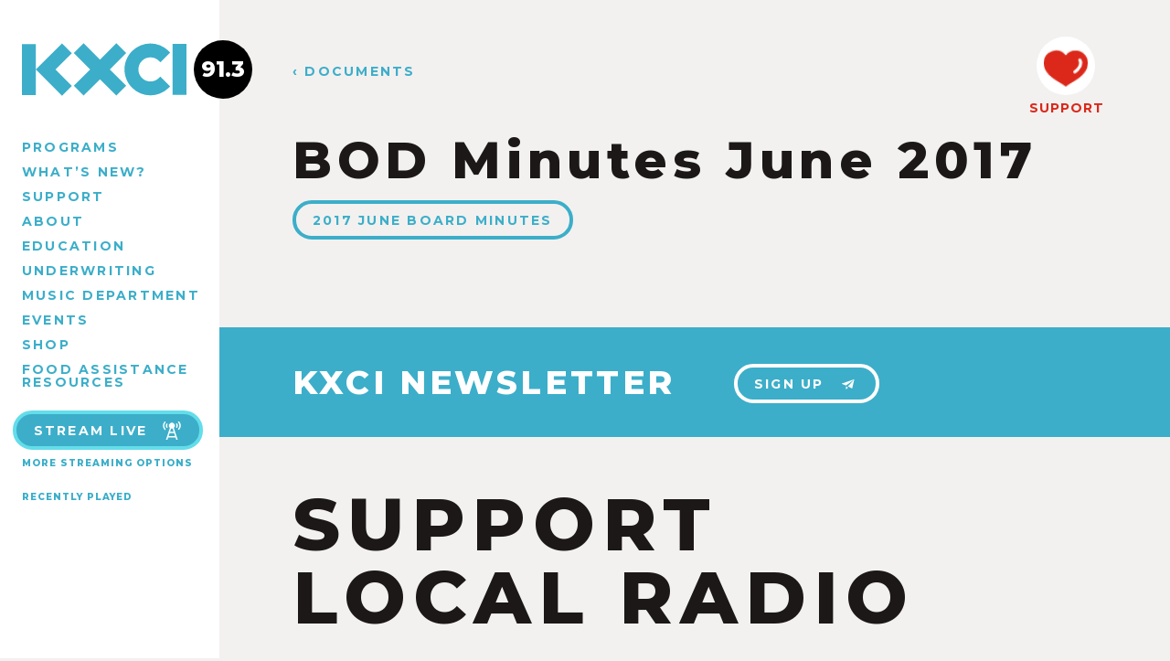

--- FILE ---
content_type: text/html; charset=UTF-8
request_url: https://kxci.org/documents/bod-minutes-june-2017/
body_size: 6662
content:
<!doctype html>
<html dir="ltr" lang="en-US">

<head>
	<meta charset="utf-8" />
	<meta http-equiv="x-ua-Compatible" content="ie=edge">
	<meta name="viewport" content="width=device-width, initial-scale=1, shrink-to-fit=no">
	
	<title>BOD Minutes June 2017 / KXCI</title>
	
	

<link rel="apple-touch-icon" sizes="57x57" href="https://kxci.org/wp-content/themes/kxci-2017/assets/img/favicons/apple-icon-57x57.png">
<link rel="apple-touch-icon" sizes="60x60" href="https://kxci.org/wp-content/themes/kxci-2017/assets/img/favicons/apple-icon-60x60.png">
<link rel="apple-touch-icon" sizes="72x72" href="https://kxci.org/wp-content/themes/kxci-2017/assets/img/favicons/apple-icon-72x72.png">
<link rel="apple-touch-icon" sizes="76x76" href="https://kxci.org/wp-content/themes/kxci-2017/assets/img/favicons/apple-icon-76x76.png">
<link rel="apple-touch-icon" sizes="114x114" href="https://kxci.org/wp-content/themes/kxci-2017/assets/img/favicons/apple-icon-114x114.png">
<link rel="apple-touch-icon" sizes="120x120" href="https://kxci.org/wp-content/themes/kxci-2017/assets/img/favicons/apple-icon-120x120.png">
<link rel="apple-touch-icon" sizes="144x144" href="https://kxci.org/wp-content/themes/kxci-2017/assets/img/favicons/apple-icon-144x144.png">
<link rel="apple-touch-icon" sizes="152x152" href="https://kxci.org/wp-content/themes/kxci-2017/assets/img/favicons/apple-icon-152x152.png">
<link rel="apple-touch-icon" sizes="180x180" href="https://kxci.org/wp-content/themes/kxci-2017/assets/img/favicons/apple-icon-180x180.png">
<link rel="icon" type="image/png" sizes="192x192"  href="https://kxci.org/wp-content/themes/kxci-2017/assets/img/favicons/android-icon-192x192.png">
<link rel="icon" type="image/png" sizes="32x32" href="https://kxci.org/wp-content/themes/kxci-2017/assets/img/favicons/favicon-32x32.png">
<link rel="icon" type="image/png" sizes="96x96" href="https://kxci.org/wp-content/themes/kxci-2017/assets/img/favicons/favicon-96x96.png">
<link rel="icon" type="image/png" sizes="16x16" href="https://kxci.org/wp-content/themes/kxci-2017/assets/img/favicons/favicon-16x16.png">
<link rel="manifest" href="https://kxci.org/wp-content/themes/kxci-2017/assets/img/favicons/manifest.json">
<meta name="msapplication-TileColor" content="#1c1818">
<meta name="msapplication-TileImage" content="https://kxci.org/wp-content/themes/kxci-2017/assets/img/favicons/ms-icon-144x144.png">
<meta name="theme-color" content="#1c1818">

<meta name="author" content="KXCI" />
<meta name="twitter:site" content="@GreatMusic">
<meta property="place:location:latitude" content="32.242426">
<meta property="place:location:longitude" content="-110.843248">
<meta property="og:street_address" content="220 S 4th Avenue" />
<meta property="og:locality" content="Tucson" />
<meta property="og:region" content="AZ" />
<meta property="og:postal_code" content="85701" />
<meta property="og:country-name" content="USA">
<meta property="og:phone_number" content="+1-520-623-1000" />
    
    <meta name='robots' content='max-image-preview:large' />
	<style>img:is([sizes="auto" i], [sizes^="auto," i]) { contain-intrinsic-size: 3000px 1500px }</style>
	<meta name="robots" content="index,follow">
<link rel="canonical" href="https://kxci.org/documents/bod-minutes-june-2017/">
<meta property="og:locale" content="en_US">
<meta property="og:type" content="article">
<meta property="og:title" content="BOD Minutes June 2017, KXCI">
<meta property="og:url" content="https://kxci.org/documents/bod-minutes-june-2017/">
<meta property="og:site_name" name="copyright" content="KXCI">
<meta name="twitter:card" content="summary">
<meta name="twitter:title" content="BOD Minutes June 2017, KXCI">
<link rel='stylesheet' id='wp-block-library-css' href='https://kxci.org/wp-includes/css/dist/block-library/style.min.css' type='text/css' media='all' />
<style id='classic-theme-styles-inline-css' type='text/css'>
/*! This file is auto-generated */
.wp-block-button__link{color:#fff;background-color:#32373c;border-radius:9999px;box-shadow:none;text-decoration:none;padding:calc(.667em + 2px) calc(1.333em + 2px);font-size:1.125em}.wp-block-file__button{background:#32373c;color:#fff;text-decoration:none}
</style>
<style id='dovetail-podcasts-player-mute-button-style-inline-css' type='text/css'>


</style>
<style id='dovetail-podcasts-player-play-button-style-inline-css' type='text/css'>


</style>
<style id='dovetail-podcasts-player-player-style-inline-css' type='text/css'>
.wp-block-dovetail-podcasts-player-player{box-sizing:border-box;display:block}:where(.wp-site-blocks) .wp-block-dovetail-podcasts-player-player :is(:focus),:where(.wp-site-blocks) .wp-block-dovetail-podcasts-player-player:focus{outline:none}

</style>
<style id='dovetail-podcasts-player-progress-bar-style-inline-css' type='text/css'>


</style>
<style id='dovetail-podcasts-player-time-current-style-inline-css' type='text/css'>


</style>
<style id='dovetail-podcasts-player-time-display-style-inline-css' type='text/css'>


</style>
<style id='dovetail-podcasts-player-time-duration-style-inline-css' type='text/css'>


</style>
<style id='dovetail-podcasts-player-volume-controls-style-inline-css' type='text/css'>


</style>
<style id='dovetail-podcasts-player-volume-slider-style-inline-css' type='text/css'>


</style>
<style id='global-styles-inline-css' type='text/css'>
:root{--wp--preset--aspect-ratio--square: 1;--wp--preset--aspect-ratio--4-3: 4/3;--wp--preset--aspect-ratio--3-4: 3/4;--wp--preset--aspect-ratio--3-2: 3/2;--wp--preset--aspect-ratio--2-3: 2/3;--wp--preset--aspect-ratio--16-9: 16/9;--wp--preset--aspect-ratio--9-16: 9/16;--wp--preset--color--black: #000000;--wp--preset--color--cyan-bluish-gray: #abb8c3;--wp--preset--color--white: #ffffff;--wp--preset--color--pale-pink: #f78da7;--wp--preset--color--vivid-red: #cf2e2e;--wp--preset--color--luminous-vivid-orange: #ff6900;--wp--preset--color--luminous-vivid-amber: #fcb900;--wp--preset--color--light-green-cyan: #7bdcb5;--wp--preset--color--vivid-green-cyan: #00d084;--wp--preset--color--pale-cyan-blue: #8ed1fc;--wp--preset--color--vivid-cyan-blue: #0693e3;--wp--preset--color--vivid-purple: #9b51e0;--wp--preset--gradient--vivid-cyan-blue-to-vivid-purple: linear-gradient(135deg,rgba(6,147,227,1) 0%,rgb(155,81,224) 100%);--wp--preset--gradient--light-green-cyan-to-vivid-green-cyan: linear-gradient(135deg,rgb(122,220,180) 0%,rgb(0,208,130) 100%);--wp--preset--gradient--luminous-vivid-amber-to-luminous-vivid-orange: linear-gradient(135deg,rgba(252,185,0,1) 0%,rgba(255,105,0,1) 100%);--wp--preset--gradient--luminous-vivid-orange-to-vivid-red: linear-gradient(135deg,rgba(255,105,0,1) 0%,rgb(207,46,46) 100%);--wp--preset--gradient--very-light-gray-to-cyan-bluish-gray: linear-gradient(135deg,rgb(238,238,238) 0%,rgb(169,184,195) 100%);--wp--preset--gradient--cool-to-warm-spectrum: linear-gradient(135deg,rgb(74,234,220) 0%,rgb(151,120,209) 20%,rgb(207,42,186) 40%,rgb(238,44,130) 60%,rgb(251,105,98) 80%,rgb(254,248,76) 100%);--wp--preset--gradient--blush-light-purple: linear-gradient(135deg,rgb(255,206,236) 0%,rgb(152,150,240) 100%);--wp--preset--gradient--blush-bordeaux: linear-gradient(135deg,rgb(254,205,165) 0%,rgb(254,45,45) 50%,rgb(107,0,62) 100%);--wp--preset--gradient--luminous-dusk: linear-gradient(135deg,rgb(255,203,112) 0%,rgb(199,81,192) 50%,rgb(65,88,208) 100%);--wp--preset--gradient--pale-ocean: linear-gradient(135deg,rgb(255,245,203) 0%,rgb(182,227,212) 50%,rgb(51,167,181) 100%);--wp--preset--gradient--electric-grass: linear-gradient(135deg,rgb(202,248,128) 0%,rgb(113,206,126) 100%);--wp--preset--gradient--midnight: linear-gradient(135deg,rgb(2,3,129) 0%,rgb(40,116,252) 100%);--wp--preset--font-size--small: 13px;--wp--preset--font-size--medium: 20px;--wp--preset--font-size--large: 36px;--wp--preset--font-size--x-large: 42px;--wp--preset--spacing--20: 0.44rem;--wp--preset--spacing--30: 0.67rem;--wp--preset--spacing--40: 1rem;--wp--preset--spacing--50: 1.5rem;--wp--preset--spacing--60: 2.25rem;--wp--preset--spacing--70: 3.38rem;--wp--preset--spacing--80: 5.06rem;--wp--preset--shadow--natural: 6px 6px 9px rgba(0, 0, 0, 0.2);--wp--preset--shadow--deep: 12px 12px 50px rgba(0, 0, 0, 0.4);--wp--preset--shadow--sharp: 6px 6px 0px rgba(0, 0, 0, 0.2);--wp--preset--shadow--outlined: 6px 6px 0px -3px rgba(255, 255, 255, 1), 6px 6px rgba(0, 0, 0, 1);--wp--preset--shadow--crisp: 6px 6px 0px rgba(0, 0, 0, 1);}:where(.is-layout-flex){gap: 0.5em;}:where(.is-layout-grid){gap: 0.5em;}body .is-layout-flex{display: flex;}.is-layout-flex{flex-wrap: wrap;align-items: center;}.is-layout-flex > :is(*, div){margin: 0;}body .is-layout-grid{display: grid;}.is-layout-grid > :is(*, div){margin: 0;}:where(.wp-block-columns.is-layout-flex){gap: 2em;}:where(.wp-block-columns.is-layout-grid){gap: 2em;}:where(.wp-block-post-template.is-layout-flex){gap: 1.25em;}:where(.wp-block-post-template.is-layout-grid){gap: 1.25em;}.has-black-color{color: var(--wp--preset--color--black) !important;}.has-cyan-bluish-gray-color{color: var(--wp--preset--color--cyan-bluish-gray) !important;}.has-white-color{color: var(--wp--preset--color--white) !important;}.has-pale-pink-color{color: var(--wp--preset--color--pale-pink) !important;}.has-vivid-red-color{color: var(--wp--preset--color--vivid-red) !important;}.has-luminous-vivid-orange-color{color: var(--wp--preset--color--luminous-vivid-orange) !important;}.has-luminous-vivid-amber-color{color: var(--wp--preset--color--luminous-vivid-amber) !important;}.has-light-green-cyan-color{color: var(--wp--preset--color--light-green-cyan) !important;}.has-vivid-green-cyan-color{color: var(--wp--preset--color--vivid-green-cyan) !important;}.has-pale-cyan-blue-color{color: var(--wp--preset--color--pale-cyan-blue) !important;}.has-vivid-cyan-blue-color{color: var(--wp--preset--color--vivid-cyan-blue) !important;}.has-vivid-purple-color{color: var(--wp--preset--color--vivid-purple) !important;}.has-black-background-color{background-color: var(--wp--preset--color--black) !important;}.has-cyan-bluish-gray-background-color{background-color: var(--wp--preset--color--cyan-bluish-gray) !important;}.has-white-background-color{background-color: var(--wp--preset--color--white) !important;}.has-pale-pink-background-color{background-color: var(--wp--preset--color--pale-pink) !important;}.has-vivid-red-background-color{background-color: var(--wp--preset--color--vivid-red) !important;}.has-luminous-vivid-orange-background-color{background-color: var(--wp--preset--color--luminous-vivid-orange) !important;}.has-luminous-vivid-amber-background-color{background-color: var(--wp--preset--color--luminous-vivid-amber) !important;}.has-light-green-cyan-background-color{background-color: var(--wp--preset--color--light-green-cyan) !important;}.has-vivid-green-cyan-background-color{background-color: var(--wp--preset--color--vivid-green-cyan) !important;}.has-pale-cyan-blue-background-color{background-color: var(--wp--preset--color--pale-cyan-blue) !important;}.has-vivid-cyan-blue-background-color{background-color: var(--wp--preset--color--vivid-cyan-blue) !important;}.has-vivid-purple-background-color{background-color: var(--wp--preset--color--vivid-purple) !important;}.has-black-border-color{border-color: var(--wp--preset--color--black) !important;}.has-cyan-bluish-gray-border-color{border-color: var(--wp--preset--color--cyan-bluish-gray) !important;}.has-white-border-color{border-color: var(--wp--preset--color--white) !important;}.has-pale-pink-border-color{border-color: var(--wp--preset--color--pale-pink) !important;}.has-vivid-red-border-color{border-color: var(--wp--preset--color--vivid-red) !important;}.has-luminous-vivid-orange-border-color{border-color: var(--wp--preset--color--luminous-vivid-orange) !important;}.has-luminous-vivid-amber-border-color{border-color: var(--wp--preset--color--luminous-vivid-amber) !important;}.has-light-green-cyan-border-color{border-color: var(--wp--preset--color--light-green-cyan) !important;}.has-vivid-green-cyan-border-color{border-color: var(--wp--preset--color--vivid-green-cyan) !important;}.has-pale-cyan-blue-border-color{border-color: var(--wp--preset--color--pale-cyan-blue) !important;}.has-vivid-cyan-blue-border-color{border-color: var(--wp--preset--color--vivid-cyan-blue) !important;}.has-vivid-purple-border-color{border-color: var(--wp--preset--color--vivid-purple) !important;}.has-vivid-cyan-blue-to-vivid-purple-gradient-background{background: var(--wp--preset--gradient--vivid-cyan-blue-to-vivid-purple) !important;}.has-light-green-cyan-to-vivid-green-cyan-gradient-background{background: var(--wp--preset--gradient--light-green-cyan-to-vivid-green-cyan) !important;}.has-luminous-vivid-amber-to-luminous-vivid-orange-gradient-background{background: var(--wp--preset--gradient--luminous-vivid-amber-to-luminous-vivid-orange) !important;}.has-luminous-vivid-orange-to-vivid-red-gradient-background{background: var(--wp--preset--gradient--luminous-vivid-orange-to-vivid-red) !important;}.has-very-light-gray-to-cyan-bluish-gray-gradient-background{background: var(--wp--preset--gradient--very-light-gray-to-cyan-bluish-gray) !important;}.has-cool-to-warm-spectrum-gradient-background{background: var(--wp--preset--gradient--cool-to-warm-spectrum) !important;}.has-blush-light-purple-gradient-background{background: var(--wp--preset--gradient--blush-light-purple) !important;}.has-blush-bordeaux-gradient-background{background: var(--wp--preset--gradient--blush-bordeaux) !important;}.has-luminous-dusk-gradient-background{background: var(--wp--preset--gradient--luminous-dusk) !important;}.has-pale-ocean-gradient-background{background: var(--wp--preset--gradient--pale-ocean) !important;}.has-electric-grass-gradient-background{background: var(--wp--preset--gradient--electric-grass) !important;}.has-midnight-gradient-background{background: var(--wp--preset--gradient--midnight) !important;}.has-small-font-size{font-size: var(--wp--preset--font-size--small) !important;}.has-medium-font-size{font-size: var(--wp--preset--font-size--medium) !important;}.has-large-font-size{font-size: var(--wp--preset--font-size--large) !important;}.has-x-large-font-size{font-size: var(--wp--preset--font-size--x-large) !important;}
:where(.wp-block-post-template.is-layout-flex){gap: 1.25em;}:where(.wp-block-post-template.is-layout-grid){gap: 1.25em;}
:where(.wp-block-columns.is-layout-flex){gap: 2em;}:where(.wp-block-columns.is-layout-grid){gap: 2em;}
:root :where(.wp-block-pullquote){font-size: 1.5em;line-height: 1.6;}
</style>
<style id='woocommerce-inline-inline-css' type='text/css'>
.woocommerce form .form-row .required { visibility: visible; }
</style>
<link rel='stylesheet' id='theme-styles-css' href='https://kxci.org/wp-content/themes/kxci-2017/assets/css/style.css?v=1757101845' type='text/css' media='all' />
<script type="text/javascript" src="https://kxci.org/wp-includes/js/jquery/jquery.min.js" id="jquery-core-js"></script>
<script type="text/javascript" src="https://kxci.org/wp-includes/js/jquery/jquery-migrate.min.js" id="jquery-migrate-js"></script>

<link rel="alternate" type="application/rss+xml" title="Podcast RSS feed" href="https://kxci.org/feed/podcast" />

	<noscript><style>.woocommerce-product-gallery{ opacity: 1 !important; }</style></noscript>
			<style type="text/css" id="wp-custom-css">
			.main-nav li {
	line-height: 1;
	margin-bottom: 6px;
}

@media screen and (min-width: 64em) {
.main-nav  {
	padding-right: 0;
	width: 220px;
}
}		</style>
		
<!--[if lt IE 9]>
	<link rel="stylesheet" href="https://kxci.org/wp-content/themes/kxci-2017/assets/css/ie.css" type="text/css" media="all" />
	<script type="text/javascript" src="//html5shim.googlecode.com/svn/trunk/html5.js"></script>
<![endif]-->

</head>

<body class="wp-singular document-template-default single single-document postid-48264 wp-theme-kxci-2017 theme-kxci-2017 woocommerce-no-js">
<script>//var body = document.querySelector('body'); body.classList.add('loadingHidden');</script>
<script>
(function(i,s,o,g,r,a,m){i['GoogleAnalyticsObject']=r;i[r]=i[r]||function(){
(i[r].q=i[r].q||[]).push(arguments)},i[r].l=1*new Date();a=s.createElement(o),
m=s.getElementsByTagName(o)[0];a.async=1;a.src=g;m.parentNode.insertBefore(a,m)
})(window,document,'script','https://www.google-analytics.com/analytics.js','ga');
ga('create', 'UA-43968777-1', 'auto');
ga('send', 'pageview');
</script>
<a class="content-skip screen-reader-text" href="#content">Skip to Content</a>

<header class="header cf notHome">
	
	<div class="sideContainer">
			
		<nav class="desktopMenu">
		<ul id="menu-main-menu" class="main-nav"><li id="menu-item-9" class="menu-item menu-item-type-post_type menu-item-object-page menu-item-9"><a href="https://kxci.org/programs/">Programs</a></li>
<li id="menu-item-8" class="menu-item menu-item-type-post_type menu-item-object-page current_page_parent menu-item-8"><a href="https://kxci.org/news/">What’s New?</a></li>
<li id="menu-item-43" class="menu-item menu-item-type-post_type menu-item-object-page menu-item-43"><a href="https://kxci.org/support/">Support</a></li>
<li id="menu-item-44" class="menu-item menu-item-type-post_type menu-item-object-page menu-item-44"><a href="https://kxci.org/about/">About</a></li>
<li id="menu-item-52533" class="menu-item menu-item-type-post_type menu-item-object-page menu-item-52533"><a href="https://kxci.org/education/">Education</a></li>
<li id="menu-item-68248" class="menu-item menu-item-type-post_type menu-item-object-page menu-item-68248"><a href="https://kxci.org/support/underwriting/">Underwriting</a></li>
<li id="menu-item-78540" class="menu-item menu-item-type-post_type menu-item-object-page menu-item-78540"><a href="https://kxci.org/about/music-department/">Music Department</a></li>
<li id="menu-item-11" class="menu-item menu-item-type-custom menu-item-object-custom menu-item-11"><a href="/events/">Events</a></li>
<li id="menu-item-68671" class="menu-item menu-item-type-post_type menu-item-object-page menu-item-68671"><a href="https://kxci.org/home/shop/">Shop</a></li>
<li id="menu-item-85981" class="menu-item menu-item-type-post_type menu-item-object-post menu-item-85981"><a href="https://kxci.org/2025/11/food-assistance-resources/">Food Assistance Resources</a></li>
</ul>		</nav>
		
		<div class="nowPlaying">

	<a class="buttonOutline" onClick="window.open('http://www.radiorethink.com/tuner/?stationCode=kxci','kxci','resizable,scrollbars=1,height=800,width=425'); return false;">
		Stream Live
		<svg><use xlink:href="https://kxci.org/wp-content/themes/kxci-2017/assets/icons/icons.svg#tower"></use></svg>
	</a>
	<br><a class="h5" href="/about/streaming/">More Streaming Options</a>
	
	
	<div class="currentProgram">
<!-- 		<h5>ON AIR</h5> -->
		
		<!-- 				<h4 id="currentProgramName">&mdash;</h4> -->
					
	</div>


	<span class="mobileShowPlaylist h5">Recently Played</span>
	
	<div class="wps-playlist-items">
		<style>
		.current-show h3,
		.current-playlist h3 {
			font-size: 10px;
			font-weight: 800;
			letter-spacing: 1px;
			text-transform: uppercase;
			margin: 20px 0 6px 0;
		}
		.show-title,
		.playlist-title {
			margin: 0;
			color: #3caec9 !important;
		}
		
		.playlist-datetime {
			color: #888;
			font-size: 11px;
			font-style: italic;
		}
		.datetime-block,
		.show-djs,
		.show-category,
		.show-description,
		.playlist-description,
		.playlist-category {
			display: none;
		}
		.public-spins .spin-item {
			font-size: 12px;
			display: block;
			margin-top: 4px !important;
			padding-top: 4px !important;
			border-top: 1px solid #ddd;
			color: #888;
		}
		.public-spins .spin-text .artist,
		.public-spins .spin-text .release {
			color: black !important;
		}
		.public-spins .spin-time {
			font-size: 8px;
			display: block;
		}
		</style>
		<div class="spinitron-js-widget"
			data-station="KXCI" 
			data-action="current-playlist" 
			data-sharing="0"
			data-merch="0" 
			data-cover="0" 
			data-player="0">
		</div>
		<script async src="//spinitron.com/static/js/widget.js"></script>
		
		<a class="h5 fullPlaylist" target="_blank" href="https://spinitron.com/KXCI/">
			View Full Playlist 
			<svg><use xlink:href="https://kxci.org/wp-content/themes/kxci-2017/assets/icons/icons.svg#external-link"></use></svg>
		</a>
	</div>
	
</div>		
	</div>

	<h5 id="menuToggle">
		MENU
		<svg class="open"><use xlink:href="https://kxci.org/wp-content/themes/kxci-2017/assets/icons/icons.svg#menu"></use></svg>
		<svg class="close"><use xlink:href="https://kxci.org/wp-content/themes/kxci-2017/assets/icons/icons.svg#close"></use></svg>
	</h5>
	<div id="logo">
		<a href="https://kxci.org" title="Home">
			<svg class="kxciLogo"><use xlink:href="https://kxci.org/wp-content/themes/kxci-2017/assets/icons/icons.svg#kxci"></use></svg>
			<span class="digits">
				<span class="station">91.3</span>
				<svg class="arrowRight"><use xlink:href="https://kxci.org/wp-content/themes/kxci-2017/assets/icons/icons.svg#arrow-right"></use></svg>
			</span>
		</a>
	</div>
	
		
	<a href="/support/membership/" id="stickyDonate">
		<span class="circle"><svg><use xlink:href="https://kxci.org/wp-content/themes/kxci-2017/assets/icons/icons.svg#heart"></use></svg></span>
		SUPPORT
	</a>
	
	<div class="mobileMenu">
	<ul id="menu-main-menu-1" class="main-nav"><li class="menu-item menu-item-type-post_type menu-item-object-page menu-item-9"><a href="https://kxci.org/programs/">Programs</a></li>
<li class="menu-item menu-item-type-post_type menu-item-object-page current_page_parent menu-item-8"><a href="https://kxci.org/news/">What’s New?</a></li>
<li class="menu-item menu-item-type-post_type menu-item-object-page menu-item-43"><a href="https://kxci.org/support/">Support</a></li>
<li class="menu-item menu-item-type-post_type menu-item-object-page menu-item-44"><a href="https://kxci.org/about/">About</a></li>
<li class="menu-item menu-item-type-post_type menu-item-object-page menu-item-52533"><a href="https://kxci.org/education/">Education</a></li>
<li class="menu-item menu-item-type-post_type menu-item-object-page menu-item-68248"><a href="https://kxci.org/support/underwriting/">Underwriting</a></li>
<li class="menu-item menu-item-type-post_type menu-item-object-page menu-item-78540"><a href="https://kxci.org/about/music-department/">Music Department</a></li>
<li class="menu-item menu-item-type-custom menu-item-object-custom menu-item-11"><a href="/events/">Events</a></li>
<li class="menu-item menu-item-type-post_type menu-item-object-page menu-item-68671"><a href="https://kxci.org/home/shop/">Shop</a></li>
<li class="menu-item menu-item-type-post_type menu-item-object-post menu-item-85981"><a href="https://kxci.org/2025/11/food-assistance-resources/">Food Assistance Resources</a></li>
</ul>	</div>

</header>
	
<div id="container">

<div class="noBanner">

	<a class="h4 topBannerTitle" href="/about/documents/">&lsaquo; Documents</a>
	
	<div class="bannerContent">
		<h1>
			BOD Minutes June 2017		</h1>
	</div>
	
	

<a href="/support/membership/" class="bannerDonate">
	<span class="circle"><svg><use xlink:href="https://kxci.org/wp-content/themes/kxci-2017/assets/icons/icons.svg#heart"></use></svg></span>
	SUPPORT
</a>


	
</div>


<div id="content">
	<div class="wrap cf">
		<div class="wrapInner entry-content">
			
					
			<p><a class="button" href="https://kxci.org/wp-content/uploads/2017/11/2017-June-Board-minutes.pdf">2017 June Board Minutes</a></p>
			
			<br /><br /><br />
			
		</div>
	</div>
</div>

<div class="newsletterBlock">
	<h2>KXCI NEWSLETTER</h2>
	<a class="buttonWhite" href="/newsletter/">
		Sign Up
		<svg><use xlink:href="https://kxci.org/wp-content/themes/kxci-2017/assets/icons/icons.svg#email"></use></svg>
	</a>
</div>

<section class="supportBlock wrap">
	<h1 class="huge">SUPPORT<BR />LOCAL RADIO</h1>
	<a href="/support/" class="buttonOrange">
		<svg><use xlink:href="https://kxci.org/wp-content/themes/kxci-2017/assets/icons/icons.svg#heart"></use></svg>
		SUPPORT
	</a>
	<a class="socialLink" target="_blank" href="https://www.youtube.com/user/KXCIvideo">
		<svg><use xlink:href="https://kxci.org/wp-content/themes/kxci-2017/assets/icons/icons.svg#youtube"></use></svg>
	</a>
	<a class="socialLink" target="_blank" href="https://www.instagram.com/kxcitucson/">
		<svg><use xlink:href="https://kxci.org/wp-content/themes/kxci-2017/assets/icons/icons.svg#instagram"></use></svg>
	</a>
	<a class="socialLink" target="_blank" href="https://www.facebook.com/KXCITucson">
		<svg><use xlink:href="https://kxci.org/wp-content/themes/kxci-2017/assets/icons/icons.svg#facebook"></use></svg>
	</a>
	<a class="socialLink" target="_blank" href="https://www.linkedin.com/company/kxci-community-radio-91.3-fm">
		<svg><use xlink:href="https://kxci.org/wp-content/themes/kxci-2017/assets/icons/icons.svg#linkedin"></use></svg>
	</a>
</section>

<footer class="wrap">
	<ul id="menu-main-menu-2" class="footerLinks"><li class="menu-item menu-item-type-post_type menu-item-object-page menu-item-9"><a href="https://kxci.org/programs/">Programs</a></li>
<li class="menu-item menu-item-type-post_type menu-item-object-page current_page_parent menu-item-8"><a href="https://kxci.org/news/">What’s New?</a></li>
<li class="menu-item menu-item-type-post_type menu-item-object-page menu-item-43"><a href="https://kxci.org/support/">Support</a></li>
<li class="menu-item menu-item-type-post_type menu-item-object-page menu-item-44"><a href="https://kxci.org/about/">About</a></li>
<li class="menu-item menu-item-type-post_type menu-item-object-page menu-item-52533"><a href="https://kxci.org/education/">Education</a></li>
<li class="menu-item menu-item-type-post_type menu-item-object-page menu-item-68248"><a href="https://kxci.org/support/underwriting/">Underwriting</a></li>
<li class="menu-item menu-item-type-post_type menu-item-object-page menu-item-78540"><a href="https://kxci.org/about/music-department/">Music Department</a></li>
<li class="menu-item menu-item-type-custom menu-item-object-custom menu-item-11"><a href="/events/">Events</a></li>
<li class="menu-item menu-item-type-post_type menu-item-object-page menu-item-68671"><a href="https://kxci.org/home/shop/">Shop</a></li>
<li class="menu-item menu-item-type-post_type menu-item-object-post menu-item-85981"><a href="https://kxci.org/2025/11/food-assistance-resources/">Food Assistance Resources</a></li>
</ul>
	<div class="searchForm">
<form role="search" method="get" action="https://kxci.org/">
        <label>
            <span class="screen-reader-text">Search for:</span>
            <input type="search" class="searchField" placeholder="Search Site&hellip;" value="" name="s" />
        </label>
        <input type="submit" class="button" value="Search" />
    </form>
</div>
	<p class="copyright">
		<a class="feedback" href="/feedback/">Give us Feedback</a>

		<span class="address"><b>(520) 623-1000</b> &nbsp; &nbsp; 220 S 4th Ave, Tucson, AZ 85701</span>
		&copy;2026 KXCI Community Radio. <a href="/privacy-policy/">Privacy Policy</a> <a href="https://creativeslice.com">Website by Creative Slice</a>
	</p>
</footer>


</div>
<script type="speculationrules">
{"prefetch":[{"source":"document","where":{"and":[{"href_matches":"\/*"},{"not":{"href_matches":["\/wp-*.php","\/wp-admin\/*","\/wp-content\/uploads\/*","\/wp-content\/*","\/wp-content\/plugins\/*","\/wp-content\/themes\/kxci-2017\/*","\/*\\?(.+)"]}},{"not":{"selector_matches":"a[rel~=\"nofollow\"]"}},{"not":{"selector_matches":".no-prefetch, .no-prefetch a"}}]},"eagerness":"conservative"}]}
</script>
	<script type='text/javascript'>
		(function () {
			var c = document.body.className;
			c = c.replace(/woocommerce-no-js/, 'woocommerce-js');
			document.body.className = c;
		})();
	</script>
	<link rel='stylesheet' id='wc-square-cart-checkout-block-css' href='https://kxci.org/wp-content/plugins/woocommerce-square/build/assets/frontend/wc-square-cart-checkout-blocks.css' type='text/css' media='all' />
<link rel='stylesheet' id='wc-blocks-style-css' href='https://kxci.org/wp-content/plugins/woocommerce/assets/client/blocks/wc-blocks.css' type='text/css' media='all' />
<script type="text/javascript" src="https://kxci.org/wp-content/plugins/woocommerce-table-rate-shipping/assets/js/frontend-checkout.min.js" id="woocommerce_shipping_table_rate_checkout-js"></script>
<script type="text/javascript" src="https://kxci.org/wp-content/plugins/woocommerce/assets/js/sourcebuster/sourcebuster.min.js" id="sourcebuster-js-js"></script>
<script type="text/javascript" id="wc-order-attribution-js-extra">
/* <![CDATA[ */
var wc_order_attribution = {"params":{"lifetime":1.0e-5,"session":30,"base64":false,"ajaxurl":"https:\/\/kxci.org\/wp-admin\/admin-ajax.php","prefix":"wc_order_attribution_","allowTracking":true},"fields":{"source_type":"current.typ","referrer":"current_add.rf","utm_campaign":"current.cmp","utm_source":"current.src","utm_medium":"current.mdm","utm_content":"current.cnt","utm_id":"current.id","utm_term":"current.trm","utm_source_platform":"current.plt","utm_creative_format":"current.fmt","utm_marketing_tactic":"current.tct","session_entry":"current_add.ep","session_start_time":"current_add.fd","session_pages":"session.pgs","session_count":"udata.vst","user_agent":"udata.uag"}};
/* ]]> */
</script>
<script type="text/javascript" src="https://kxci.org/wp-content/plugins/woocommerce/assets/js/frontend/order-attribution.min.js" id="wc-order-attribution-js"></script>
<script type="text/javascript" id="egg-js-js-extra">
/* <![CDATA[ */
var egg = {"ajaxurl":"https:\/\/kxci.org\/wp-admin\/admin-ajax.php"};
/* ]]> */
</script>
<script type="text/javascript" src="https://kxci.org/wp-content/themes/kxci-2017/assets/js/scripts.js?v=1757100502" id="egg-js-js"></script>


<!-- <script src="//spinitron.com/js/npwidget.js"></script> -->

<script defer src="https://static.cloudflareinsights.com/beacon.min.js/vcd15cbe7772f49c399c6a5babf22c1241717689176015" integrity="sha512-ZpsOmlRQV6y907TI0dKBHq9Md29nnaEIPlkf84rnaERnq6zvWvPUqr2ft8M1aS28oN72PdrCzSjY4U6VaAw1EQ==" data-cf-beacon='{"version":"2024.11.0","token":"79619c9240614afeb2938bbc67f55c1c","r":1,"server_timing":{"name":{"cfCacheStatus":true,"cfEdge":true,"cfExtPri":true,"cfL4":true,"cfOrigin":true,"cfSpeedBrain":true},"location_startswith":null}}' crossorigin="anonymous"></script>
</body>
</html>
